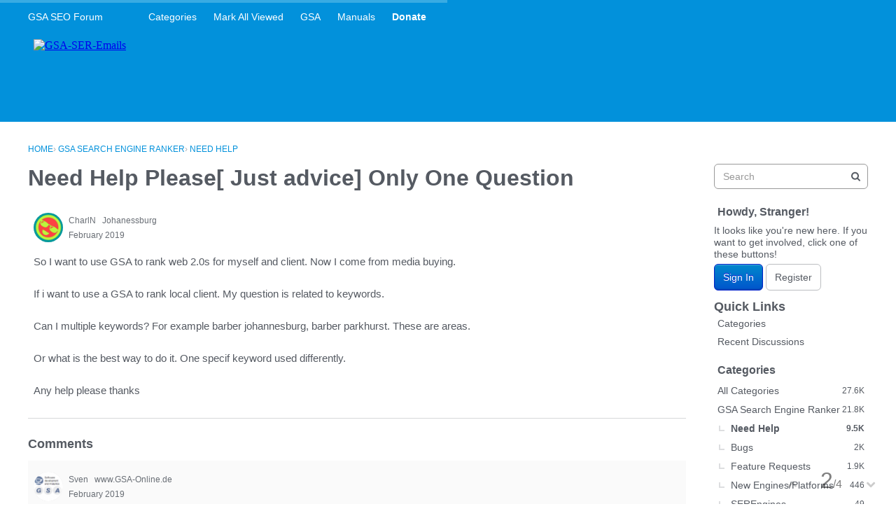

--- FILE ---
content_type: text/html; charset=utf-8
request_url: https://forum.gsa-online.de/discussion/25718/need-help-please-just-advice-only-one-question
body_size: 13832
content:
<!DOCTYPE html>
<html lang="en">

<head>
    <meta charset="utf-8">
    <meta http-equiv="X-UA-Compatible" content="IE=edge">
    <title>Need Help Please[ Just advice] Only One Question — GSA SEO Forum</title>
  <link rel="stylesheet" href="/applications/dashboard/design/style.css?v=2021.012" media="all" static="1" />
  <link rel="stylesheet" href="/applications/dashboard/design/style-compat.css?v=2021.012" media="all" static="1" />
  <link rel="stylesheet" href="/plugins/IndexPhotos/design/indexphotos.css?v=2021.012" media="all" static="1" />
  <link rel="stylesheet" href="/plugins/GooglePrettify/design/prettify.css?v=2021.012" media="all" static="1" />
  <link rel="stylesheet" href="/resources/design/vanillicon.css?v=2021.012" media="all" static="1" />
  <link rel="stylesheet" href="/plugins/editor/design/editor.css?v=2021.012" media="all" static="1" />
  <link rel="stylesheet" href="/applications/vanilla/design/tag.css?v=2021.012" media="all" static="1" />
  <link rel="stylesheet" href="/addons/themes/theme-boilerplate/design/custom.css?v=2021.012" media="all" static="1" />
  <link rel="stylesheet" href="/plugins/InfiniteScroll/design/infinitescroll.css?v=2021.012" media="all" static="1" />
  <link rel="stylesheet" href="/plugins/Buttons/design/buttons.css?v=2021.012" media="all" static="1" />
  <link rel="stylesheet" href="/plugins/Sprites/design/sprites.css?v=2021.012" media="all" static="1" />
  <link rel="stylesheet" href="/applications/vanilla/design/spoilers.css?v=2021.012" media="all" static="1" />
  <link rel="shortcut icon" href="https://forum.gsa-online.de/uploads/favicon_0ef09ad6183d1428525f62725b808970.ico" type="image/x-icon" />
  <link rel="apple-touch-icon-precomposed" href="https://forum.gsa-online.de/uploads/favicon-152-09c012c3194c439b4f25eea7f525a2a3.png" />
  <link rel="canonical" href="https://forum.gsa-online.de/discussion/25718/need-help-please-just-advice-only-one-question" />
  <meta property="language" content="en" />
  <meta http-equiv="last-modified" property="last-modified-date" content="2019-02-17" />
  <meta property="og:type" content="article" />
  <meta name="theme-color" content="#b7edf7" />
  <meta property="fb:app_id" content="371462022963231" />
  <meta property="og:site_name" content="GSA SEO Forum" />
  <meta name="twitter:title" property="og:title" content="Need Help Please[ Just advice] Only One Question" />
  <meta property="og:url" content="https://forum.gsa-online.de/discussion/25718/need-help-please-just-advice-only-one-question" />
  <meta name="description" property="og:description" content="So I want to use GSA to rank web 2.0s for myself and client. Now I come from media buying." />
  <meta property="og:image" content="https://forum.gsa-online.de/uploads/9b2eef7dd8ae1a16a2713b4847c10c7d.png" />
  <meta name="twitter:description" content="So I want to use GSA to rank web 2.0s for myself and client. Now I come from media buying." />
  <meta name="twitter:card" content="summary" />
  <script>gdn=window.gdn||{};gdn.meta={"currentThemePath":"\/addons\/themes\/theme-boilerplate","ConfirmDeleteCommentHeading":"Delete Comment","ConfirmDeleteCommentText":"Are you sure you want to delete this comment?","DiscussionID":"25718","Category":"Need Help","ExpandThankList":" Show More","CollapseThankList":" Hide","InfiniteScroll.InDiscussion":true,"InfiniteScroll.CountItems":4,"InfiniteScroll.Page":1,"InfiniteScroll.TotalPages":1,"InfiniteScroll.PerPage":30,"InfiniteScroll.Url":"https:\/\/forum.gsa-online.de\/discussion\/25718\/need-help-please-just-advice-only-one-question","InfiniteScroll.HideHead":true,"InfiniteScroll.Treshold":200,"InfiniteScroll.Hotkey":"j","InfiniteScroll.PageNumber":false,"InfiniteScroll.NavStyle":0,"InfiniteScroll.ProgressBg":"#38abe3","InfiniteScroll.Mobile":false,"editorVersion":"1.8.2","editorPluginAssets":"\/plugins\/editor","fileUpload-remove":"Remove file","fileUpload-reattach":"Click to re-attach","fileUpload-inserted":"Inserted","fileUpload-insertedTooltip":"This image has been inserted into the body of text.","wysiwygHelpText":"You are using <a href=\"https:\/\/en.wikipedia.org\/wiki\/WYSIWYG\" target=\"_new\">WYSIWYG<\/a> in your post.","bbcodeHelpText":"You can use <a href=\"http:\/\/en.wikipedia.org\/wiki\/BBCode\" target=\"_new\">BBCode<\/a> in your post.","htmlHelpText":"You can use <a href=\"http:\/\/htmlguide.drgrog.com\/cheatsheet.php\" target=\"_new\">Simple HTML<\/a> in your post.","markdownHelpText":"You can use <a href=\"http:\/\/en.wikipedia.org\/wiki\/Markdown\" target=\"_new\">Markdown<\/a> in your post.","textHelpText":"You are using plain text in your post.","editorWysiwygCSS":"\/plugins\/editor\/design\/wysiwyg.css","canUpload":false,"fileErrorSize":"File size is too large.","fileErrorFormat":"File format is not allowed.","fileErrorAlreadyExists":"File already uploaded.","fileErrorSizeFormat":"File size is too large and format is not allowed.","maxUploadSize":52428800,"editorFileInputName":"editorupload","allowedImageExtensions":"{\"1\":\"jpg\",\"2\":\"jpeg\",\"3\":\"gif\",\"4\":\"png\",\"5\":\"bmp\",\"6\":\"tiff\"}","allowedFileExtensions":"[\"txt\",\"jpg\",\"jpeg\",\"gif\",\"png\",\"bmp\",\"tiff\",\"ico\",\"zip\",\"gz\",\"tar.gz\",\"tgz\",\"psd\",\"ai\",\"fla\",\"swf\",\"pdf\",\"doc\",\"xls\",\"ppt\",\"docx\",\"xlsx\",\"log\",\"rar\",\"7z\"]","maxFileUploads":"20","Spoiler":"Spoiler","show":"show","hide":"hide","AnalyticsTask":"tick","RemoteUrl":"https:\/\/www.gsa-online.de\/en\/gsa-forum\/","Path":"discussion\/25718\/need-help-please-just-advice-only-one-question","Query":"","InDashboard":"0","TaggingAdd":false,"TaggingSearchUrl":"\/tags\/search","MaxTagsAllowed":5,"TagHint":"Start to type...","emoji":{"assetPath":"https:\/\/forum.gsa-online.de\/resources\/emoji","format":"<img class=\"emoji\" src=\"%1$s\" title=\"%2$s\" alt=\"%2$s\" height=\"20\" loading=\"lazy\" \/>","emoji":{"smile":"smile.png","smiley":"smiley.png","wink":"wink.png","blush":"blush.png","neutral":"neutral.png","relaxed":"relaxed.png","grin":"grin.png","joy":"joy.png","sweat_smile":"sweat_smile.png","lol":"lol.png","innocent":"innocent.png","naughty":"naughty.png","yum":"yum.png","relieved":"relieved.png","love":"love.png","sunglasses":"sunglasses.png","smirk":"smirk.png","expressionless":"expressionless.png","unamused":"unamused.png","sweat":"sweat.png","pensive":"pensive.png","confused":"confused.png","confounded":"confounded.png","kissing":"kissing.png","kissing_heart":"kissing_heart.png","kissing_smiling_eyes":"kissing_smiling_eyes.png","kissing_closed_eyes":"kissing_closed_eyes.png","tongue":"tongue.png","disappointed":"disappointed.png","worried":"worried.png","angry":"angry.png","rage":"rage.png","cry":"cry.png","persevere":"persevere.png","triumph":"triumph.png","frowning":"frowning.png","anguished":"anguished.png","fearful":"fearful.png","weary":"weary.png","sleepy":"sleepy.png","tired_face":"tired_face.png","grimace":"grimace.png","bawling":"bawling.png","open_mouth":"open_mouth.png","hushed":"hushed.png","cold_sweat":"cold_sweat.png","scream":"scream.png","astonished":"astonished.png","flushed":"flushed.png","sleeping":"sleeping.png","dizzy":"dizzy.png","no_mouth":"no_mouth.png","mask":"mask.png","star":"star.png","cookie":"cookie.png","warning":"warning.png","mrgreen":"mrgreen.png","heart":"heart.png","heartbreak":"heartbreak.png","kiss":"kiss.png","+1":"+1.png","-1":"-1.png","grey_question":"grey_question.png","trollface":"trollface.png","error":"grey_question.png"}},"LastCommentID":157490,"Vanilla_Comments_AutoRefresh":0,"RedirectTo":"","RedirectUrl":"","TransportError":"A fatal error occurred while processing the request.<br \/>The server returned the following response: %s","TransientKey":false,"WebRoot":"https:\/\/forum.gsa-online.de\/","UrlFormat":"\/{Path}","Args":"","ResolvedPath":"vanilla\/discussion\/index","ResolvedArgs":{"DiscussionID":"25718","DiscussionStub":"need-help-please-just-advice-only-one-question","Page":""},"SignedIn":0,"ConfirmHeading":"Confirm","ConfirmText":"Are you sure you want to do that?","Okay":"Okay","Cancel":"Cancel","Search":"Search","ui":{"siteName":"GSA SEO Forum","orgName":"GSA SEO Forum","localeKey":"en","themeKey":"theme-boilerplate","mobileThemeKey":"theme-boilerplate","desktopThemeKey":"theme-boilerplate","logo":null,"favIcon":"https:\/\/forum.gsa-online.de\/uploads\/favicon_0ef09ad6183d1428525f62725b808970.ico","shareImage":"https:\/\/forum.gsa-online.de\/uploads\/9b2eef7dd8ae1a16a2713b4847c10c7d.png","bannerImage":null,"mobileAddressBarColor":"#b7edf7","fallbackAvatar":"https:\/\/forum.gsa-online.de\/applications\/dashboard\/design\/images\/defaulticon.png","currentUser":{"userID":0,"name":"guest","email":"guest@example.com","photoUrl":"https:\/\/forum.gsa-online.de\/applications\/dashboard\/design\/images\/defaulticon.png","dateLastActive":null},"editContentTimeout":-1,"bannedPrivateProfile":false,"siteTitle":"GSA SEO & Marketing Forum \ud83d\udcbb","locale":"en","inputFormat":"wysiwyg"},"context":{"host":"","basePath":"","assetPath":"","debug":false,"translationDebug":false,"conversationsEnabled":true,"cacheBuster":"2021.012","staticPathFolder":"","dynamicPathFolder":""},"search":{"defaultScope":"site","supportsScope":false,"activeDriver":"MySQL"},"upload":{"maxSize":52428800,"maxUploads":20,"allowedExtensions":["txt","jpg","jpeg","gif","png","bmp","tiff","ico","zip","gz","tar.gz","tgz","psd","ai","fla","swf","pdf","doc","xls","ppt","docx","xlsx","log","rar","7z"]},"registrationUrl":"\/entry\/register","signInUrl":"\/entry\/signin","signOutUrl":"\/entry\/signout?TransientKey=","featureFlags":{"DeferredLegacyScripts":{"Enabled":true},"UserCards":{"Enabled":true},"useNewSearchPage":{"Enabled":true},"NewQuickLinks":{"Enabled":false},"NewFlyouts":{"Enabled":true},"DataDrivenTitleBar":{"Enabled":false}},"themeFeatures":{"NewFlyouts":true,"SharedMasterView":false,"ProfileHeader":false,"DataDrivenTheme":false,"UserCards":true,"DisableKludgedVars":false,"NewEventsPage":false,"useNewSearchPage":true,"EnhancedAccessibility":false,"NewQuickLinks":false,"NewCategoryDropdown":false,"NewBadgesModule":false,"NewReactionsModule":false},"addonFeatures":{"NewFlyouts":false,"SharedMasterView":false,"ProfileHeader":false,"DataDrivenTheme":false,"UserCards":false,"DisableKludgedVars":false,"NewEventsPage":false,"useNewSearchPage":false,"EnhancedAccessibility":false,"NewQuickLinks":false,"NewCategoryDropdown":false,"NewBadgesModule":false,"NewReactionsModule":false},"siteSection":{"basePath":"","contentLocale":"en","sectionGroup":"vanilla","sectionID":"0","name":"GSA SEO Forum","apps":{"forum":true},"attributes":{"categoryID":-1}},"themePreview":null,"reCaptchaKey":"","useNewFlyouts":true};
gdn.permissions={"permissions":{"discussions.view":true},"bans":[],"isAdmin":false};
</script>
  <script src="/js/library/jquery.js?v=2021.012" static="1" defer="defer"></script>
  <script src="/js/library/jquery.form.js?v=2021.012" static="1" defer="defer"></script>
  <script src="/js/library/jquery.popup.js?v=2021.012" static="1" defer="defer"></script>
  <script src="/js/library/jquery.popin.js?v=2021.012" static="1" defer="defer"></script>
  <script src="/js/library/jquery.gardenhandleajaxform.js?v=2021.012" static="1" defer="defer"></script>
  <script src="/js/library/jquery.atwho.js?v=2021.012" static="1" defer="defer"></script>
  <script src="/js/global.js?v=2021.012" static="1" defer="defer"></script>
  <script src="/js/flyouts.js?v=2021.012" static="1" defer="defer"></script>
  <script src="/js/library/jquery.autosize.min.js?v=2021.012" static="1" defer="defer"></script>
  <script src="/applications/vanilla/js/autosave.js?v=2021.012" static="1" defer="defer"></script>
  <script src="/applications/vanilla/js/discussion.js?v=2021.012" static="1" defer="defer"></script>
  <script src="/plugins/Quotes/js/quotes.js?v=2021.012" static="1" defer="defer"></script>
  <script src="/plugins/GooglePrettify/js/prettify.js?v=2021.012" static="1" defer="defer"></script>
  <script src="/plugins/GooglePrettify/js/jquery.textarea.js?v=2021.012" static="1" defer="defer"></script>
  <script src="/js/library/jquery.expander.js?v=2021.012" static="1" defer="defer"></script>
  <script src="/plugins/InfiniteScroll/js/nanobar.min.js?v=2021.012" static="1" defer="defer"></script>
  <script src="/plugins/InfiniteScroll/js/infinitescroll.js?v=2021.012" static="1" defer="defer"></script>
  <script src="/plugins/editor/js/editor.js?v=2021.012" static="1" defer="defer"></script>
  <script src="/plugins/editor/js/jquery.ui.widget.js?v=2021.012" static="1" defer="defer"></script>
  <script src="/plugins/editor/js/jquery.iframe-transport.js?v=2021.012" static="1" defer="defer"></script>
  <script src="/plugins/editor/js/jquery.fileupload.js?v=2021.012" static="1" defer="defer"></script>
  <script src="/applications/vanilla/js/spoilers.js?v=2021.012" static="1" defer="defer"></script>
  <script src="/applications/vanilla/js/tagging.js?v=2021.012" static="1" defer="defer"></script>
  <script src="/js/library/jquery.tokeninput.js?v=2021.012" static="1" defer="defer"></script>
  <script src="/js/embed_local.js?v=2021.012" static="1" defer="defer"></script>
  <script src="/addons/themes/theme-boilerplate/js/custom.js?v=2021.012" static="1" defer="defer"></script>
  <script>var supportsAllFeatures =
    window.Promise &&
    window.Promise.prototype.finally &&
    window.fetch &&
    window.Symbol &&
    window.CustomEvent &&
    Array.prototype.includes &&
    Element.prototype.remove &&
    Element.prototype.closest &&
    Element.prototype.attachShadow &&
    window.NodeList &&
    NodeList.prototype.forEach
;

if (!supportsAllFeatures) {
    false && console.log("Older browser detected. Initiating polyfills.");
    var head = document.getElementsByTagName('head')[0];
    var script = document.createElement('script');
    script.src = "https://forum.gsa-online.de/dist/polyfills.min.js?h=2021.012";

        script.async = false;
    // document.write has to be used instead of append child for edge & old safari compatibility.
    document.write(script.outerHTML);
} else {
    false && console.log("Modern browser detected. No polyfills necessary");
}

if (!window.onVanillaReady) {
    window.onVanillaReady = function (handler) {
        if (typeof handler !== "function") {
            console.error("Cannot register a vanilla ready handler that is not a function.");
            return;
        }
        document.addEventListener("X-DOMContentReady", function () {
            if (!window.__VANILLA_INTERNAL_IS_READY__) {
                return;
            }
            handler(window.__VANILLA_GLOBALS_DO_NOT_USE_DIRECTLY__);
        })

        if (window.__VANILLA_INTERNAL_IS_READY__) {
            handler(window.__VANILLA_GLOBALS_DO_NOT_USE_DIRECTLY__);
        }
    }
}</script>
  <script src="https://forum.gsa-online.de/api/v2/locales/en/translations.js?h=2021.012" defer="defer"></script>
  <script src="https://forum.gsa-online.de/dist/forum/runtime.b69f4eb5eddd72b3b463.min.js" static="1" defer="defer"></script>
  <script src="https://forum.gsa-online.de/dist/forum/library-00a511ae.2ee335a5f58b027c2fc0.min.js" static="1" defer="defer"></script>
  <script src="https://forum.gsa-online.de/dist/forum/react-df67cafc.9773f6fd8b14cb2a96cd.min.js" static="1" defer="defer"></script>
  <script src="https://forum.gsa-online.de/dist/forum/vendors-27e8e099.53db9c9be42836b255d0.min.js" static="1" defer="defer"></script>
  <script src="https://forum.gsa-online.de/dist/forum/9584.4472ed3bb2cc169e5e8a.min.js" static="1" defer="defer"></script>
  <script src="https://forum.gsa-online.de/dist/forum/864.cb3e9e2e2fb8c8954098.min.js" static="1" defer="defer"></script>
  <script src="https://forum.gsa-online.de/dist/forum/6714.64f93b2d8b5ccbc7235f.min.js" static="1" defer="defer"></script>
  <script src="https://forum.gsa-online.de/dist/forum/6084.d6d81c8ab599da271bb1.min.js" static="1" defer="defer"></script>
  <script src="https://forum.gsa-online.de/dist/forum/library-cc102d41.7c029b39e2303591bcf3.min.js" static="1" defer="defer"></script>
  <script src="https://forum.gsa-online.de/dist/forum/library-6b9cbaae.9e591e0f7716e2169fd7.min.js" static="1" defer="defer"></script>
  <script src="https://forum.gsa-online.de/dist/forum/library-a23e17cc.83ec1bf7b402ed662aaf.min.js" static="1" defer="defer"></script>
  <script src="https://forum.gsa-online.de/dist/forum/library-b3ff4ff5.60e326c8470f0de9614c.min.js" static="1" defer="defer"></script>
  <script src="https://forum.gsa-online.de/dist/forum/library-620da1e1.c7a4eb2d70e4ac2bb9c3.min.js" static="1" defer="defer"></script>
  <script src="https://forum.gsa-online.de/dist/forum/library-222bc760.9d77106fae68c2dbca75.min.js" static="1" defer="defer"></script>
  <script src="https://forum.gsa-online.de/dist/forum/library-e2c80e67.975ea348d9e34adf939b.min.js" static="1" defer="defer"></script>
  <script src="https://forum.gsa-online.de/dist/forum/library-9aa6fe4f.55dd50b74cc90f899d45.min.js" static="1" defer="defer"></script>
  <script src="https://forum.gsa-online.de/dist/forum/library-c19d9c43.856d6c0cb69268192a92.min.js" static="1" defer="defer"></script>
  <script src="https://forum.gsa-online.de/dist/forum/library-c0766001.9d7695ac7b487311eed2.min.js" static="1" defer="defer"></script>
  <script src="https://forum.gsa-online.de/dist/forum/library-c097b2da.e4e73fa8a1038552b2dc.min.js" static="1" defer="defer"></script>
  <script src="https://forum.gsa-online.de/dist/forum/library-c12d084d.c0d55018ce30f0c4b289.min.js" static="1" defer="defer"></script>
  <script src="https://forum.gsa-online.de/dist/forum/library-94031bd7.f3c672b9a423ba5af510.min.js" static="1" defer="defer"></script>
  <script src="https://forum.gsa-online.de/dist/forum/library-bd952247.ce17bcb238ae5d844cb7.min.js" static="1" defer="defer"></script>
  <script src="https://forum.gsa-online.de/dist/forum/library-2da6cbf1.4fe38c5c137a60ebfcb7.min.js" static="1" defer="defer"></script>
  <script src="https://forum.gsa-online.de/dist/forum/library-31062dbb.1fe54cbf4e17ac984b04.min.js" static="1" defer="defer"></script>
  <script src="https://forum.gsa-online.de/dist/forum/library-3f9d9fa6.14e1d70a69d8f07c5d48.min.js" static="1" defer="defer"></script>
  <script src="https://forum.gsa-online.de/dist/forum/library-f6ddf892.db3c986be98d9239d0ae.min.js" static="1" defer="defer"></script>
  <script src="https://forum.gsa-online.de/dist/forum/library-b40b2b97.3f2338b65103907b1157.min.js" static="1" defer="defer"></script>
  <script src="https://forum.gsa-online.de/dist/forum/library-1f0b08b7.1af467584901e952165d.min.js" static="1" defer="defer"></script>
  <script src="https://forum.gsa-online.de/dist/forum/library-fae66388.a1f0d3ab615724d11b26.min.js" static="1" defer="defer"></script>
  <script src="https://forum.gsa-online.de/dist/forum/library-35a1f0cc.4748444efd15bc8a6e3d.min.js" static="1" defer="defer"></script>
  <script src="https://forum.gsa-online.de/dist/forum/library-44153d3c.f5020330475308dc1b22.min.js" static="1" defer="defer"></script>
  <script src="https://forum.gsa-online.de/dist/forum/library-e500ede4.0dbbdbfce6578b4ce3eb.min.js" static="1" defer="defer"></script>
  <script src="https://forum.gsa-online.de/dist/forum/library-02fa3f94.fa314acf4aa57f6e6cae.min.js" static="1" defer="defer"></script>
  <script src="https://forum.gsa-online.de/dist/forum/library-578a3663.d06beb8b43efcfc65ae7.min.js" static="1" defer="defer"></script>
  <script src="https://forum.gsa-online.de/dist/forum/library-ec0f4e61.65111298aa7fad8fbd6e.min.js" static="1" defer="defer"></script>
  <script src="https://forum.gsa-online.de/dist/forum/react-e5bca7e4.795bc9f97a26cf649877.min.js" static="1" defer="defer"></script>
  <script src="https://forum.gsa-online.de/dist/forum/vendors-cdd60c62.d229c85db9405875a144.min.js" static="1" defer="defer"></script>
  <script src="https://forum.gsa-online.de/dist/forum/vendors-bb3d84b5.4b5f0cdd7027e28fee48.min.js" static="1" defer="defer"></script>
  <script src="https://forum.gsa-online.de/dist/forum/vendors-2518c84c.739dbbbc53492b51445d.min.js" static="1" defer="defer"></script>
  <script src="https://forum.gsa-online.de/dist/forum/vendors-059be3de.8b12afafdefe6be38c59.min.js" static="1" defer="defer"></script>
  <script src="https://forum.gsa-online.de/dist/forum/vendors-386b9151.88434f516a837d05fd59.min.js" static="1" defer="defer"></script>
  <script src="https://forum.gsa-online.de/dist/forum/vendors-38d4a983.0324ea3b95d960b69cc7.min.js" static="1" defer="defer"></script>
  <script src="https://forum.gsa-online.de/dist/forum/vendors-2a46b080.db26843432d9e33ae9d4.min.js" static="1" defer="defer"></script>
  <script src="https://forum.gsa-online.de/dist/forum/vendors-59201cde.b78a97d2c93bce60a3b6.min.js" static="1" defer="defer"></script>
  <script src="https://forum.gsa-online.de/dist/forum/vendors-ce605e72.e50f26fb9edc3bacaef4.min.js" static="1" defer="defer"></script>
  <script src="https://forum.gsa-online.de/dist/forum/vendors-7f8a6a3e.90a89f701e1f904d278c.min.js" static="1" defer="defer"></script>
  <script src="https://forum.gsa-online.de/dist/forum/vendors-375fd71e.8321c30cb8ebe309514b.min.js" static="1" defer="defer"></script>
  <script src="https://forum.gsa-online.de/dist/forum/vendors-27545368.f1b319f8cec311de178f.min.js" static="1" defer="defer"></script>
  <script src="https://forum.gsa-online.de/dist/forum/vendors-b0289113.040f2339ddb8bdf35c4b.min.js" static="1" defer="defer"></script>
  <script src="https://forum.gsa-online.de/dist/forum/vendors-866ab763.ea6e0d3920ccee0433ca.min.js" static="1" defer="defer"></script>
  <script src="https://forum.gsa-online.de/dist/forum/vendors-e96e9bea.1519f1dcdcce55e2433b.min.js" static="1" defer="defer"></script>
  <script src="https://forum.gsa-online.de/dist/forum/vendors-e07d7631.f1219358db43eedbda38.min.js" static="1" defer="defer"></script>
  <script src="https://forum.gsa-online.de/dist/forum/addons/vanilla.9d947bead69b3ee6dba2.min.js" static="1" defer="defer"></script>
  <script type="text/javascript">
        function init() {
            $("textarea").not(".Tabby").addClass("Tabby").tabby();
        }
        $(document).on("contentLoad", init);</script>
  <script type="text/javascript">
            function init() {
                $('.Message').each(function () {
                    if ($(this).data('GooglePrettify')) {
                        return;
                    }
                    $(this).data('GooglePrettify', '1');

                    pre = $('pre', this).addClass('prettyprint linenums');

                    // Let prettyprint determine styling, rather than the editor.
                    $('code', this).removeClass('CodeInline');
                    pre.removeClass('CodeBlock');

                    prettyPrint();

                    pre.removeClass('prettyprint');
                });
            }

            $(document).on('contentLoad', init);</script>
  <script src="https://forum.gsa-online.de/dist/forum/addons/dashboard-common.c783937d5e7b1d29848f.min.js" static="1" defer="defer"></script>
  <script src="https://forum.gsa-online.de/dist/forum/addons/dashboard-24a22a71.120579675140260e13ef.min.js" static="1" defer="defer"></script>
  <script src="https://forum.gsa-online.de/dist/forum/addons/dashboard-1b09fbd5.85d0f8252c2e143440f8.min.js" static="1" defer="defer"></script>
  <script src="https://forum.gsa-online.de/dist/forum/addons/dashboard-1fdf87e3.ec24002e696496be5b22.min.js" static="1" defer="defer"></script>
  <script src="https://forum.gsa-online.de/dist/forum/bootstrap.c50183d812aff1e5e83e.min.js" static="1" defer="defer"></script>
  <script>window["__ACTIONS__"]=[{"type":"@@locales\/GET_ALL_DONE","payload":{"result":[{"localeID":"en","localeKey":"en","regionalKey":"en","displayNames":{"en":"English"}}],"params":[]}},{"type":"@@users\/GET_ME_DONE","payload":{"result":{"userID":0,"name":"Guest","photoUrl":"https:\/\/forum.gsa-online.de\/applications\/dashboard\/design\/images\/defaulticon.png","email":null,"dateLastActive":null,"isAdmin":false,"countUnreadNotifications":0,"countUnreadConversations":0,"permissions":["discussions.view"],"extended":{},"ssoID":null},"params":[]}},{"type":"@@users\/GET_PERMISSIONS_DONE","payload":{"result":{"isAdmin":false,"permissions":[{"type":"global","permissions":{"discussions.view":true}},{"type":"category","id":33,"permissions":{"discussions.view":true}},{"type":"category","id":22,"permissions":{"discussions.view":true}}],"junctions":{"category":[22,23,33]},"junctionAliases":{"category":[]}},"params":[]}},{"type":"@@themes\/GET_DONE","payload":{"result":{"themeID":"theme-boilerplate","type":"themeFile","name":"Theme Boilerplate","version":"3.1.2","revisionID":null,"revisionName":null,"insertUser":null,"dateInserted":null,"current":true,"active":true,"parentTheme":null,"assets":{"header":{"url":"https:\/\/forum.gsa-online.de\/api\/v2\/themes\/theme-boilerplate\/assets\/header.html?v=3.1.2-2021.012","type":"html","content-type":"text\/html"},"footer":{"url":"https:\/\/forum.gsa-online.de\/api\/v2\/themes\/theme-boilerplate\/assets\/footer.html?v=3.1.2-2021.012","type":"html","content-type":"text\/html"},"variables":{"url":"https:\/\/forum.gsa-online.de\/api\/v2\/themes\/theme-boilerplate\/assets\/variables.json?v=3.1.2-2021.012","type":"json","content-type":"application\/json","data":{"quickLinks":{"links":[{"name":"All Categories","url":"\/categories","id":"all-categories","countLimit":null},{"name":"Recent Discussions","url":"\/discussions","id":"recent-discussions","countLimit":null},{"name":"Activity","url":"\/activity","id":"activity","countLimit":null}],"counts":{"all-categories":null,"recent-discussions":null,"activity":null}}}},"fonts":{"url":"https:\/\/forum.gsa-online.de\/api\/v2\/themes\/theme-boilerplate\/assets\/fonts.json?v=3.1.2-2021.012","type":"json","content-type":"application\/json","data":[]},"scripts":{"url":"https:\/\/forum.gsa-online.de\/api\/v2\/themes\/theme-boilerplate\/assets\/scripts.json?v=3.1.2-2021.012","type":"json","content-type":"application\/json"},"styles":{"url":"https:\/\/forum.gsa-online.de\/api\/v2\/themes\/theme-boilerplate\/assets\/styles.css?v=3.1.2-2021.012","type":"css","content-type":"text\/css"},"javascript":{"url":"https:\/\/forum.gsa-online.de\/api\/v2\/themes\/theme-boilerplate\/assets\/javascript.js?v=3.1.2-2021.012","type":"js","content-type":"application\/javascript"}},"preview":{"info":{"Description":{"type":"description","value":"A SCSS boilerplate for vanilla responsive themes."},"Authors":{"type":"string","value":"Adam (charrondev) Charron, Isis (igraziatto) Graziatto"}},"imageUrl":"\/addons\/themes\/theme-boilerplate\/screenshot.png","variables":{"globalPrimary":null,"globalBg":"#fff","globalFg":"#555a62","titleBarBg":null,"titleBarFg":null,"backgroundImage":null}},"features":{"NewFlyouts":true,"SharedMasterView":false,"ProfileHeader":false,"DataDrivenTheme":false,"UserCards":true,"DisableKludgedVars":false,"NewEventsPage":false,"useNewSearchPage":true,"EnhancedAccessibility":false,"NewQuickLinks":false,"NewCategoryDropdown":false,"NewBadgesModule":false,"NewReactionsModule":false},"supportedSections":[]},"params":{"key":{"themeID":"theme-boilerplate","type":"themeFile","name":"Theme Boilerplate","version":"3.1.2","revisionID":null,"revisionName":null,"insertUser":null,"dateInserted":null,"current":true,"active":true,"parentTheme":null,"assets":{"header":{"url":"https:\/\/forum.gsa-online.de\/api\/v2\/themes\/theme-boilerplate\/assets\/header.html?v=3.1.2-2021.012","type":"html","content-type":"text\/html"},"footer":{"url":"https:\/\/forum.gsa-online.de\/api\/v2\/themes\/theme-boilerplate\/assets\/footer.html?v=3.1.2-2021.012","type":"html","content-type":"text\/html"},"variables":{"url":"https:\/\/forum.gsa-online.de\/api\/v2\/themes\/theme-boilerplate\/assets\/variables.json?v=3.1.2-2021.012","type":"json","content-type":"application\/json","data":{"quickLinks":{"links":[{"name":"All Categories","url":"\/categories","id":"all-categories","countLimit":null},{"name":"Recent Discussions","url":"\/discussions","id":"recent-discussions","countLimit":null},{"name":"Activity","url":"\/activity","id":"activity","countLimit":null}],"counts":{"all-categories":null,"recent-discussions":null,"activity":null}}}},"fonts":{"url":"https:\/\/forum.gsa-online.de\/api\/v2\/themes\/theme-boilerplate\/assets\/fonts.json?v=3.1.2-2021.012","type":"json","content-type":"application\/json","data":[]},"scripts":{"url":"https:\/\/forum.gsa-online.de\/api\/v2\/themes\/theme-boilerplate\/assets\/scripts.json?v=3.1.2-2021.012","type":"json","content-type":"application\/json"},"styles":{"url":"https:\/\/forum.gsa-online.de\/api\/v2\/themes\/theme-boilerplate\/assets\/styles.css?v=3.1.2-2021.012","type":"css","content-type":"text\/css"},"javascript":{"url":"https:\/\/forum.gsa-online.de\/api\/v2\/themes\/theme-boilerplate\/assets\/javascript.js?v=3.1.2-2021.012","type":"js","content-type":"application\/javascript"}},"preview":{"info":{"Description":{"type":"description","value":"A SCSS boilerplate for vanilla responsive themes."},"Authors":{"type":"string","value":"Adam (charrondev) Charron, Isis (igraziatto) Graziatto"}},"imageUrl":"\/addons\/themes\/theme-boilerplate\/screenshot.png","variables":{"globalPrimary":null,"globalBg":"#fff","globalFg":"#555a62","titleBarBg":null,"titleBarFg":null,"backgroundImage":null}},"features":{"NewFlyouts":true,"SharedMasterView":false,"ProfileHeader":false,"DataDrivenTheme":false,"UserCards":true,"DisableKludgedVars":false,"NewEventsPage":false,"useNewSearchPage":true,"EnhancedAccessibility":false,"NewQuickLinks":false,"NewCategoryDropdown":false,"NewBadgesModule":false,"NewReactionsModule":false},"supportedSections":[]}}}}];
</script>
  <script type="application/ld+json">{"mainEntityOfPage":"https:\/\/forum.gsa-online.de\/discussion\/25718\/need-help-please-just-advice-only-one-question","url":"https:\/\/forum.gsa-online.de\/discussion\/25718\/need-help-please-just-advice-only-one-question","headline":"Need Help Please[ Just advice] Only One Question","text":"So I want to use GSA to rank web 2.0s for myself and client. Now I come from media buying. If i want to use a GSA to rank local client. My question is related to keywords. Can I multiple keywords? For example barber johannesburg, barber parkhurst. These are areas. Or what is the best way to do it. One specif keyword used\u2026","dateCreated":"2019-02-16 09:05:57+02:00","author":{"@context":"https:\/\/schema.org","@type":"Person","name":"CharlN","url":"https:\/\/forum.gsa-online.de\/profile\/CharlN","image":"\/\/forum.gsa-online.de\/cache\/vanilliconproxy\/7109810f094c3c158f29fbe15893e633"},"@context":"https:\/\/schema.org","@type":"DiscussionForumPosting"}</script>
  <noscript><style>body {visibility: visible !important;}</style></noscript>
<!-- Preload links, scripts, and stylesheets -->


    <meta name="viewport" content="width=device-width, initial-scale=1">
    <link href="https://fonts.googleapis.com/css?family=Open+Sans:400,400i,600,700,700i" rel="stylesheet">
    <script async src="/js/modlinks.js"></script> 
</head>


<body id="vanilla_discussion_index" class="Vanilla Discussion isDesktop index Section-Discussion Section-Category-i-need-help Section-Discussion Section-Category-i-need-help UserLoggedOut locale-en ">
<a href="#MainContent" class="Button Primary btn button-skipToContent sr-only SrOnly">Skip to content</a>

    <!--[if lt IE 9]>
      <p class="browsehappy">You are using an <strong>outdated</strong> browser. Please <a href="http://browsehappy.com/">upgrade your browser</a> to improve your experience.</p>
    <![endif]-->

    <div class="Frame" id="page">
        <div class="Frame-top">
                            <div class="Frame-header">
                    <header id="MainHeader" class="Header">
                        <div class="Container">
                            <div class="row">
                                <div class="Hamburger">
                                    <button class="Hamburger Hamburger-menuXcross" id="menu-button" aria-label="toggle menu">
                                        <span class="Hamburger-menuLines" aria-hidden="true"/>
                                        <span class="Hamburger-visuallyHidden sr-only">
                                            toggle menu
                                        </span>
                                    </button>
                                </div>
                                <a href="/" class="Header-logo">
                                    GSA SEO Forum
                                </a>
                                <a href="/" class="Header-logo mobile">
                                    GSA SEO Forum
                                </a>
                                <nav class="Header-desktopNav">
                                  <div class='Navigation-linkContainer'><a href='/categories' class='Navigation-link '>Categories</a></div>
                                  <div class='Navigation-linkContainer'><a href='/discussions/markallviewed' class='Navigation-link MarkAllViewed Hijack'>Mark All Viewed</a></div> 
                                  <div class='Navigation-linkContainer'><a href='https://www.gsa-online.de/' class='Navigation-link'>GSA</a></div>
                                  <div class='Navigation-linkContainer'><a href='https://docu.gsa-online.de/' class='Navigation-link'>Manuals</a></div>
                                  <div class='Navigation-linkContainer'><a href='https://www.paypal.com/cgi-bin/webscr?cmd=_donations&amp;business=info%40gsa%2donline%2ede&amp;lc=US&amp;item_name=GSA%20Software%20Development&amp;no_note=0&amp;currency_code=USD&amp;bn=PP%2dDonationsBF%3abtn_donate_SM%2egif%3aNonHostedGuest' class='Navigation-link'><strong>Donate</strong></a></div>
                                </nav>
                                <div class="Header-flexSpacer"></div>
                                <div class="Header-right">
                                    <span data-react='subcommunity-chooser' data-props='{"buttonType":"titleBarLink","buttonClass":"Header-desktopCommunityChooser"}'></span>
                                                                    </div>
                            </div>
                        </div>
                        <div class="Container">
                                <iframe id="bannertop" src="/banner/?t=top" width="755" height="120"></iframe>
                        </div>
                        <nav class="Navigation needsInitialization js-nav">
                            <div class="Container">
                                <div class='Navigation-linkContainer'>
                                  <div class='Navigation-linkContainer'><a href='/categories' class='Navigation-link '>Categories</a></div>
                                  <div class='Navigation-linkContainer'><a href='/discussions/markallviewed' class='Navigation-link MarkAllViewed Hijack'>Mark All Viewed</a></div> 
                                  <div class='Navigation-linkContainer'><a href='https://www.gsa-online.de/' class='Navigation-link'>GSA</a></div>
                                  <div class='Navigation-linkContainer'><a href='https://docu.gsa-online.de/' class='Navigation-link'>Manuals</a></div>
                                  <div class='Navigation-linkContainer'><a href='https://blockchain.com/btc/payment_request?address=1JkMTEh54NwJnb5pf3nKfT9sx5uKZ6xGnt&amount=0.00234062&message=Donation' class='Navigation-link'>Donate BTC</a></div>
                                  <div class='Navigation-linkContainer'><a href='https://www.paypal.com/cgi-bin/webscr?cmd=_donations&amp;business=info%40gsa%2donline%2ede&amp;lc=US&amp;item_name=GSA%20Software%20Development&amp;no_note=0&amp;currency_code=USD&amp;bn=PP%2dDonationsBF%3abtn_donate_SM%2egif%3aNonHostedGuest' class='Navigation-link'>Donate PayPal</a></div>
                                                                      <div class='Navigation-linkContainer'><a href='/entry/signin' class='Navigation-link'>Sign In</a></div>
                                    <div class='Navigation-linkContainer'><a href='/entry/register' class='Navigation-link'>Register</a></div>
                                                                  </div>
                            </div>
                        </nav>
                        <nav class="mobileMebox js-mobileMebox needsInitialization">
                            <div class="Container">
                                <div class="MeBox MeBox-SignIn"><div class="SignInLinks"><a href="/entry/signin?Target=discussion%2F25718%2Fneed-help-please-just-advice-only-one-question" class=" SignInPopup" rel="nofollow">Sign In</a> <span class="Bullet">&middot;</span> <a href="/entry/register?Target=discussion%2F25718%2Fneed-help-please-just-advice-only-one-question" class="ApplyButton" rel="nofollow">Register</a> </div> <div class="SignInIcons"></div></div>
                                <button class="mobileMebox-buttonClose Close">
                                    <span>×</span>
                                </button>
                            </div>
                        </nav>
                    </header>
                </div>
                        <div class="Frame-body">
                <div class="Frame-content">
                    <div class="Container">
                        <div class="Frame-contentWrap">
                            <div class="Frame-details">
                                                                    <div class="Frame-row">
                                        <nav class="BreadcrumbsBox">
                                            <span class="Breadcrumbs" itemscope itemtype="http://schema.org/BreadcrumbList"><span class="CrumbLabel HomeCrumb"><a href="https://forum.gsa-online.de/"><span>Home</span></a></span><span itemprop="itemListElement" itemscope itemtype="http://schema.org/ListItem"><meta itemprop="position" content="1" /><span class="Crumb">›</span> <span class="CrumbLabel Category-gsa-search-engine-ranker"><a itemprop="item" href="https://forum.gsa-online.de/categories/gsa-search-engine-ranker"><span itemprop="name">GSA Search Engine Ranker</span></a></span></span><span itemprop="itemListElement" itemscope itemtype="http://schema.org/ListItem"><meta itemprop="position" content="2" /><span class="Crumb">›</span> <span class="CrumbLabel Category-i-need-help Last"><a itemprop="item" href="https://forum.gsa-online.de/categories/i-need-help"><span itemprop="name">Need Help</span></a></span></span></span>
                                        </nav>
                                    </div>
                                                                                                    <div class="Frame-row SearchBoxMobile">
                                                                                    <div class="SearchBox js-sphinxAutoComplete" role="search">
                                                                                                    <form method="get" action="/search" autocomplete="off" >
<div>
<input type="text" id="Form_Search" name="Search" value="" placeholder="Search" accesskey="/" aria-label="Enter your search term." title="Enter your search term." role="searchbox" class="InputBox js-search isWysiwyg" /><input type="submit" id="Form_Go" name="" aria-label="Search" class="Button" value="Go" />
</div>
</form>
                                                                                            </div>
                                                                            </div>
                                                                <div class="Frame-row">
                                    <main id="MainContent" class="Content MainContent">
                                                                                <div class="MessageList Discussion"><div id="Item_0" class="PageTitle pageHeadingBox isLarge"><div class="Options"></div><h1>Need Help Please[ Just advice] Only One Question</h1></div><div id="Discussion_25718" class="Item ItemDiscussion noPhotoWrap pageBox">
    <div class="Discussion">
        <div class="Item-Header DiscussionHeader">
                                    <div class="AuthorWrap">
                <span class="Author">
                    <a title="CharlN" href="/profile/CharlN" class="PhotoWrap js-userCard" aria-label="User: &quot;CharlN&quot;" data-userid="17559"><img src="//forum.gsa-online.de/cache/vanilliconproxy/7109810f094c3c158f29fbe15893e633" alt="CharlN" class="ProfilePhoto ProfilePhotoMedium" data-fallback="avatar" loading="lazy" /></a><a href="/profile/CharlN" class="Username js-userCard" data-userid="17559">CharlN</a>                </span>
                <span class="AuthorInfo">
                    <span class="MItem AuthorLocation">Johanessburg</span>                </span>
            </div>
            <div class="Meta DiscussionMeta">
                <span class="MItem DateCreated">
                    <a href="https://forum.gsa-online.de/discussion/25718/need-help-please-just-advice-only-one-question" class="Permalink" rel="nofollow"><time title="February 16, 2019 9:05AM" datetime="2019-02-16T09:05:57+00:00">February 2019</time></a>                </span>
                                 <span class="MItem Category"> in <a href="https://forum.gsa-online.de/categories/i-need-help" aria-label="Category: &amp;quot;Need Help&amp;quot;">Need Help</a></span>             </div>
                    </div>
                <div class="Item-BodyWrap">
            <div class="Item-Body">
                <div class="Message userContent">
                    So I want to use GSA to rank web 2.0s for myself and client. Now I come from media buying.<br><br>If i want to use a GSA to rank local client. My question is related to keywords. <br><br>Can I multiple keywords? For example barber johannesburg, barber parkhurst. These are areas.<br><br>Or what is the best way to do it. One specif keyword used differently.<br><br>Any help please thanks                </div>
                <div class="Reactions"></div>            </div>
        </div>
    </div>
</div>
</div><div class="CommentsWrap"><span class="BeforeCommentHeading"></span><div class="DataBox DataBox-Comments"><h2 class="CommentHeading">Comments</h2>            <ul class="MessageList DataList Comments pageBox">
                        <li class="Item Alt ItemComment noPhotoWrap pageBox" id="Comment_157468">
            <div class="Comment">

                                                    <div class="Options">
                                            </div>
                                                <div class="Item-Header CommentHeader">
                                                            <div class="AuthorWrap">
                        <span class="Author">
                           <a title="Sven" href="/profile/Sven" class="PhotoWrap js-userCard" aria-label="User: &quot;Sven&quot;" data-userid="1"><img src="https://forum.gsa-online.de/uploads/userpics/411/n34NIFCJ36U2Z.png" alt="Sven" class="ProfilePhoto ProfilePhotoMedium" data-fallback="avatar" loading="lazy" /></a><a href="/profile/Sven" class="Username js-userCard" data-userid="1">Sven</a>                        </span>
                        <span class="AuthorInfo">
                             <span class="MItem AuthorLocation">www.GSA-Online.de</span>                        </span>
                    </div>
                    <div class="Meta CommentMeta CommentInfo">
                        <span class="MItem DateCreated">
                           <a href="/discussion/comment/157468/#Comment_157468" class="Permalink" name="Item_1" rel="nofollow"><time title="February 16, 2019 9:11AM" datetime="2019-02-16T09:11:48+00:00">February 2019</time></a>                        </span>
                                                                    </div>
                                                        </div>
                <div class="Item-BodyWrap">
                    <div class="Item-Body">
                        <div class="Message userContent">
                            you input the keywords one by one with a "," separated. However, the keywords are used for searches only or as TAGS in special engines. You specify the anchor_texts which will be used for the created links.<br>                        </div>
                        <div class="Reactions"></div>                    </div>
                </div>
            </div>
        </li>
                <li class="Item ItemComment noPhotoWrap isOriginalPoster pageBox" id="Comment_157469">
            <div class="Comment">

                                                    <div class="Options">
                                            </div>
                                                <div class="Item-Header CommentHeader">
                                                            <div class="AuthorWrap">
                        <span class="Author">
                           <a title="CharlN" href="/profile/CharlN" class="PhotoWrap js-userCard" aria-label="User: &quot;CharlN&quot;" data-userid="17559"><img src="//forum.gsa-online.de/cache/vanilliconproxy/7109810f094c3c158f29fbe15893e633" alt="CharlN" class="ProfilePhoto ProfilePhotoMedium" data-fallback="avatar" loading="lazy" /></a><a href="/profile/CharlN" class="Username js-userCard" data-userid="17559">CharlN</a>                        </span>
                        <span class="AuthorInfo">
                             <span class="MItem AuthorLocation">Johanessburg</span>                        </span>
                    </div>
                    <div class="Meta CommentMeta CommentInfo">
                        <span class="MItem DateCreated">
                           <a href="/discussion/comment/157469/#Comment_157469" class="Permalink" name="Item_2" rel="nofollow"><time title="February 16, 2019 9:21AM" datetime="2019-02-16T09:21:13+00:00">February 2019</time></a>                        </span>
                                                                    </div>
                                                        </div>
                <div class="Item-BodyWrap">
                    <div class="Item-Body">
                        <div class="Message userContent">
                            Okay I see thank you so much. <br>                        </div>
                        <div class="Reactions"></div>                    </div>
                </div>
            </div>
        </li>
                <li class="Item Alt ItemComment noPhotoWrap pageBox" id="Comment_157490">
            <div class="Comment">

                                                    <div class="Options">
                                            </div>
                                                <div class="Item-Header CommentHeader">
                                                            <div class="AuthorWrap">
                        <span class="Author">
                           <a title="royalmice" href="/profile/royalmice" class="PhotoWrap js-userCard" aria-label="User: &quot;royalmice&quot;" data-userid="1228"><img src="https://forum.gsa-online.de/uploads/userpics/924/nF0ZR8EQKV6A6.png" alt="royalmice" class="ProfilePhoto ProfilePhotoMedium" data-fallback="avatar" loading="lazy" /></a><a href="/profile/royalmice" class="Username js-userCard" data-userid="1228">royalmice</a>                        </span>
                        <span class="AuthorInfo">
                             <span class="MItem AuthorLocation">WEBSITE: ---&gt; https://asiavirtualsolutions.com   |  SKYPE:---&gt;  asiavirtualsolutions</span>                        </span>
                    </div>
                    <div class="Meta CommentMeta CommentInfo">
                        <span class="MItem DateCreated">
                           <a href="/discussion/comment/157490/#Comment_157490" class="Permalink" name="Item_3" rel="nofollow"><time title="February 17, 2019 4:14AM" datetime="2019-02-17T04:14:25+00:00">February 2019</time></a>                        </span>
                                                                    </div>
                                                        </div>
                <div class="Item-BodyWrap">
                    <div class="Item-Body">
                        <div class="Message userContent">
                            <a rel="nofollow" href="https://forum.gsa-online.de/profile/CharlN">@CharlN </a><br><br>It is not the keywords that will get you ranked, it is the <b>Anchor text</b>. <br>Keywords are mainly used for GSA SER to scrape targets, and then again only when you have selected the option below the search engines window, under settings.<br><br>Use as many as possible  exact and longtime keywords, as this will allow for anchor text variation<br>If you are targeting many different areas in Johannesburg then best to bind the anchor text the the links., like below<br><br><a href="http://yourdomain.co,za/santon_barbers/#{Santon" rel="nofollow">http://yourdomain.co,za/santon_barbers/#{Santon</a> barbers|Barbers in Sandton|Quality barbers in Sandton}<br><a href="http://yourdomain.co,za/Bryanston_barber/#{Bryanston barbers" rel="nofollow">http://yourdomain.co,za/Bryanston_barber/#{Bryanston barbers</a>|Barbers in Bryanston|Quality barbers inBryanston}<br><br>You can use as many or as little as 1 anchor - using it like this will ensure that the correct link is used with the correct anchor.<br>You then import this where you normally add the urls<br><br>I done a blog post which explains the url binding in more detail, you can see it here : <a href="https://asiavirtualsolutions.com/binding-urls-with-anchors-text" rel="nofollow">https://asiavirtualsolutions.com/binding-urls-with-anchors-text</a><br><br>There are 86 suburbs in Johannesburg that you can use to create longtail keywords. If you need help to create these long tails then contact me via the live chat on my site or via skype and i will help you if i am free<br><br>Johannesburg suburbs:<br><br><div>Abbotsford </div><div>Alan Manor </div><div>Auckland Park </div><div>Bassonia </div><div>Bedfordview</div><div>Bertrams </div><div>Beverley Gardens </div><div>Bezuidenhout Valley </div><div>Boskruin </div><div>Braamfontein </div><div>Bramley </div><div>Broadacres </div><div>Bruma </div><div>Bryanston</div><div>City Centre </div><div>Craighall </div><div>Craighall Park </div><div>Cresta </div><div>Crown Gardens </div><div>Cyrildene </div><div>Darrenwood </div><div>Douglasdale </div><div>Eikenhof </div><div>Emmarentia </div><div>Fairland </div><div>Fairmount </div><div>Fourways </div><div>Gallo Manor </div><div>Germiston </div><div>Glenhazel </div><div>Glenvista </div><div>Greenside </div><div>Homestead </div><div>Honeydew </div><div>Houghton </div><div>Hurlingham </div><div>Hyde Park </div><div>Illovo </div><div>Inanda </div><div>Kensington </div><div>Kyalami </div><div>Laezonia </div><div>Lenasia </div><div>Linden </div><div>Lombardy East </div><div>Lonehill </div><div>Lyndhurst </div><div>Melrose </div><div>Melville </div><div>Meredale </div><div>Mondeor </div><div>Morningside </div><div>Morningside Manor </div><div>Mountain View </div><div>North Riding </div><div>Northcliff </div><div>Norwood </div><div>Oakdene </div><div>Observatory </div><div>Olivedale </div><div>Orchards </div><div>Ormonde </div><div>Parkmore </div><div>Parktown </div><div>Parkview </div><div>Parkwood </div><div>Paulshof </div><div>Randburg </div><div>Randpark </div><div>Randpark Ridge </div><div>Rembrandt Park </div><div>Rivonia </div><div>Robertsham </div><div>Rosebank </div><div>Ruimsig </div><div>Sandown </div><div>Sandton</div><div>Southdale </div><div>Sydenham </div><div>Tedderfield Ah </div><div>The Hill </div><div>Victory Park </div><div>Waverley </div><div>Westdene </div><div>Winchester Hills </div><div>Yeoville</div><br><br>Apart from the anchor text, you can also use the filters at the bottom of the OPTIONS tab:<br>select country filter and language filters.<br>If you want only links from websites in South Africa then select to ignore all except South Africa.<br>You can also select website by languages, select to ignore all, except English, Afrikaans, Xhosa, Zulu and all the others related to South Africa.<br><br>The above 2 filter will ensure you are building local links which will help more. No point in having a link for your Joburg barber shop on some spammed forum in Chinese.<br><br><br>========<br><br>Hope you can use some of the above tips and suggestions.<br>Bring some biltong if you coming my way<br><br><br>                        </div>
                        <div class="Reactions"></div>                    </div>
                </div>
            </div>
        </li>
                    </ul>
            </div><div class="P PagerWrap"></div></div>                <div class="Foot Closed pageBox">
                    <div class="Note Closed SignInOrRegister"><a href="/entry/signin?Target=discussion%2F25718%2Fneed-help-please-just-advice-only-one-question%3F" class="Popup">Sign In</a> or <a href="/entry/register?Target=discussion%2F25718%2Fneed-help-please-just-advice-only-one-question%3F">Register</a> to comment.                    </div>
                                    </div>
            
                                    </main>
                                    <aside class="Panel Panel-main">
                                                                                    <div class="SearchBox js-sphinxAutoComplete" role="search">
                                                <form method="get" action="/search" autocomplete="off" >
<div>
<input type="text" id="Form_Search1" name="Search" value="" placeholder="Search" accesskey="/" aria-label="Enter your search term." title="Enter your search term." role="searchbox" class="InputBox js-search isWysiwyg" /><input type="submit" id="Form_Go1" name="" aria-label="Search" class="Button" value="Go" />
</div>
</form>
                                            </div>
                                                                                <div class="Box GuestBox">
        <h4 class="GuestBox-title">
        Howdy, Stranger!    </h4>
            <p class="GuestBox-message">
        It looks like you're new here. If you want to get involved, click one of these buttons!    </p>

    <p class="GuestBox-beforeSignInButton">
            </p>

    <div class="P GuestBox-buttons"><a href="/entry/signin?Target=discussion%2F25718%2Fneed-help-please-just-advice-only-one-question" class="Button Primary SignInPopup" rel="nofollow" aria-label="Sign In Now">Sign In</a> <a href="/entry/register?Target=discussion%2F25718%2Fneed-help-please-just-advice-only-one-question" class="Button ApplyButton" rel="nofollow" aria-label="Register Now">Register</a></div>        </div>
<div class="BoxFilter BoxDiscussionFilter" role="navigation" aria-labelledby="BoxFilterTitle">
    <span class="BoxFilter-HeadingWrap">
        <h2 id="BoxFilterTitle" class="BoxFilter-Heading">
            Quick Links        </h2>
    </span>
    <ul class="FilterMenu">
        <li class="AllCategories"><a href="/categories"><span aria-hidden="true" class="Sprite SpAllCategories"></span> Categories</a></li>         <li class="Discussions"><a href="/discussions" class=""><span aria-hidden="true" class="Sprite SpDiscussions"></span> Recent Discussions</a></li>
                    </ul>
</div>
    <div class="Box BoxCategories">

        <h4 aria-level="2">Categories</h4>
        <ul class="PanelInfo PanelCategories ">
            <li><a href="/categories" class="ItemLink ItemLinkAllCategories"><span class="Aside"><span class="Count"><span title="27,585 discussions" class="Number">27.6K</span></span></span> All Categories</a></li><li class=" ClearFix Depth1 Category-gsa-search-engine-ranker" ><a href="https://forum.gsa-online.de/categories/gsa-search-engine-ranker" class="ItemLink"><span class="Aside"><span class="Count"><span title="21,751 discussions" class="Number">21.8K</span></span></span> GSA Search Engine Ranker</a></li>
<li class=" ClearFix Depth2 Active Category-i-need-help" ><a href="https://forum.gsa-online.de/categories/i-need-help" class="ItemLink"><span class="Aside"><span class="Count"><span title="9,480 discussions" class="Number">9.5K</span></span></span> Need Help</a></li>
<li class=" ClearFix Depth2 Category-bugs" ><a href="https://forum.gsa-online.de/categories/bugs" class="ItemLink"><span class="Aside"><span class="Count"><span title="1,953 discussions" class="Number">2K</span></span></span> Bugs</a></li>
<li class=" ClearFix Depth2 Category-suggestions-feature-requests" ><a href="https://forum.gsa-online.de/categories/suggestions-feature-requests" class="ItemLink"><span class="Aside"><span class="Count"><span title="1,937 discussions" class="Number">1.9K</span></span></span> Feature Requests</a></li>
<li class=" ClearFix Depth2 Category-new-engines-platforms" ><a href="https://forum.gsa-online.de/categories/new-engines-platforms" class="ItemLink"><span class="Aside"><span class="Count"><span title="446 discussions" class="Number">446</span></span></span> New Engines/Platforms</a></li>
<li class=" ClearFix Depth2 Category-serengines" ><a href="https://forum.gsa-online.de/categories/serengines" class="ItemLink"><span class="Aside"><span class="Count"><span title="49 discussions" class="Number">49</span></span></span> SEREngines</a></li>
<li class=" ClearFix Depth2 Category-serlib" ><a href="https://forum.gsa-online.de/categories/serlib" class="ItemLink"><span class="Aside"><span class="Count"><span title="667 discussions" class="Number">667</span></span></span> SERLib</a></li>
<li class=" ClearFix Depth2 Category-other-mixed" ><a href="https://forum.gsa-online.de/categories/other-mixed" class="ItemLink"><span class="Aside"><span class="Count"><span title="1,140 discussions" class="Number">1.1K</span></span></span> Other / Mixed</a></li>
<li class=" ClearFix Depth1 Category-gsa-seo-indexer" ><a href="https://forum.gsa-online.de/categories/gsa-seo-indexer" class="ItemLink"><span class="Aside"><span class="Count"><span title="1,334 discussions" class="Number">1.3K</span></span></span> GSA SEO Indexer</a></li>
<li class=" ClearFix Depth2 Category-soe-indexer-help" ><a href="https://forum.gsa-online.de/categories/soe-indexer-help" class="ItemLink"><span class="Aside"><span class="Count"><span title="335 discussions" class="Number">335</span></span></span> Need Help</a></li>
<li class=" ClearFix Depth2 Category-seo-indexer-bugs" ><a href="https://forum.gsa-online.de/categories/seo-indexer-bugs" class="ItemLink"><span class="Aside"><span class="Count"><span title="127 discussions" class="Number">127</span></span></span> Bugs</a></li>
<li class=" ClearFix Depth2 Category-seo-indexer-feature-requests" ><a href="https://forum.gsa-online.de/categories/seo-indexer-feature-requests" class="ItemLink"><span class="Aside"><span class="Count"><span title="250 discussions" class="Number">250</span></span></span> Feature Requests</a></li>
<li class=" ClearFix Depth2 Category-soe-indexer-other-mixed" ><a href="https://forum.gsa-online.de/categories/soe-indexer-other-mixed" class="ItemLink"><span class="Aside"><span class="Count"><span title="184 discussions" class="Number">184</span></span></span> Other / Mixed</a></li>
<li class=" ClearFix Depth1 Category-gsa-captcha-breaker" ><a href="https://forum.gsa-online.de/categories/gsa-captcha-breaker" class="ItemLink"><span class="Aside"><span class="Count"><span title="1,347 discussions" class="Number">1.3K</span></span></span> GSA Captcha Breaker</a></li>
<li class=" ClearFix Depth2 Category-captcha-breaker-need-help" ><a href="https://forum.gsa-online.de/categories/captcha-breaker-need-help" class="ItemLink"><span class="Aside"><span class="Count"><span title="495 discussions" class="Number">495</span></span></span> Need Help</a></li>
<li class=" ClearFix Depth2 Category-captcha-breaker-bugs" ><a href="https://forum.gsa-online.de/categories/captcha-breaker-bugs" class="ItemLink"><span class="Aside"><span class="Count"><span title="140 discussions" class="Number">140</span></span></span> Bugs</a></li>
<li class=" ClearFix Depth2 Category-captcha-breaker-feature-requests" ><a href="https://forum.gsa-online.de/categories/captcha-breaker-feature-requests" class="ItemLink"><span class="Aside"><span class="Count"><span title="115 discussions" class="Number">115</span></span></span> Feature Requests</a></li>
<li class=" ClearFix Depth1 Category-buy-sell-trade" ><a href="https://forum.gsa-online.de/categories/buy-sell-trade" class="ItemLink"><span class="Aside"><span class="Count"><span title="1,119 discussions" class="Number">1.1K</span></span></span> Buy / Sell / Trade</a></li>
<li class=" ClearFix Depth1 Category-content-generator" ><a href="https://forum.gsa-online.de/categories/content-generator" class="ItemLink"><span class="Aside"><span class="Count"><span title="858 discussions" class="Number">858</span></span></span> GSA Content Generator</a></li>
<li class=" ClearFix Depth1 Category-gsa-url-redirect-pro" ><a href="https://forum.gsa-online.de/categories/gsa-url-redirect-pro" class="ItemLink"><span class="Aside"><span class="Count"><span title="219 discussions" class="Number">219</span></span></span> GSA URL Redirect PRO</a></li>
<li class=" ClearFix Depth1 Category-platform-identifier" ><a href="https://forum.gsa-online.de/categories/platform-identifier" class="ItemLink"><span class="Aside"><span class="Count"><span title="314 discussions" class="Number">314</span></span></span> GSA Platform Identifier</a></li>
<li class=" ClearFix Depth1 Category-gsa-proxy-scraper" ><a href="https://forum.gsa-online.de/categories/gsa-proxy-scraper" class="ItemLink"><span class="Aside"><span class="Count"><span title="430 discussions" class="Number">430</span></span></span> GSA Proxy Scraper</a></li>
<li class=" ClearFix Depth1 Category-gsa-pr-emulator" ><a href="https://forum.gsa-online.de/categories/gsa-pr-emulator" class="ItemLink"><span class="Aside"><span class="Count"><span title="80 discussions" class="Number">80</span></span></span> GSA PR Emulator</a></li>
<li class=" ClearFix Depth1 Category-gsa-auto-website-submitter" ><a href="https://forum.gsa-online.de/categories/gsa-auto-website-submitter" class="ItemLink"><span class="Aside"><span class="Count"><span title="81 discussions" class="Number">81</span></span></span> GSA Auto Website Submitter</a></li>
<li class=" ClearFix Depth1 Category-keyword-research" ><a href="https://forum.gsa-online.de/categories/keyword-research" class="ItemLink"><span class="Aside"><span class="Count"><span title="103 discussions" class="Number">103</span></span></span> GSA Keyword Research</a></li>
<li class=" ClearFix Depth1 Category-gsa-scrape-genie" ><a href="https://forum.gsa-online.de/categories/gsa-scrape-genie" class="ItemLink"><span class="Aside"><span class="Count"><span title="20 discussions" class="Number">20</span></span></span> GSA Scrape Genie</a></li>
<li class=" ClearFix Depth1 Category-gsa-email-spider" ><a href="https://forum.gsa-online.de/categories/gsa-email-spider" class="ItemLink"><span class="Aside"><span class="Count"><span title="226 discussions" class="Number">226</span></span></span> GSA Email Spider</a></li>
<li class=" ClearFix Depth1 Category-gsa-email-verifier" ><a href="https://forum.gsa-online.de/categories/gsa-email-verifier" class="ItemLink"><span class="Aside"><span class="Count"><span title="64 discussions" class="Number">64</span></span></span> GSA Email Verifier</a></li>
<li class=" ClearFix Depth1 Category-image-spider" ><a href="https://forum.gsa-online.de/categories/image-spider" class="ItemLink"><span class="Aside"><span class="Count"><span title="23 discussions" class="Number">23</span></span></span> GSA Image Spider</a></li>
<li class=" ClearFix Depth1 Category-gsa-targeted-email-finder" ><a href="https://forum.gsa-online.de/categories/gsa-targeted-email-finder" class="ItemLink"><span class="Aside"><span class="Count"><span title="15 discussions" class="Number">15</span></span></span> GSA Targeted Email Finder</a></li>
<li class=" ClearFix Depth1 Category-website-contact" ><a href="https://forum.gsa-online.de/categories/website-contact" class="ItemLink"><span class="Aside"><span class="Count"><span title="674 discussions" class="Number">674</span></span></span> GSA Website Contact</a></li>
<li class=" ClearFix Depth1 Category-other-gsa-software-products" ><a href="https://forum.gsa-online.de/categories/other-gsa-software-products" class="ItemLink"><span class="Aside"><span class="Count"><span title="60 discussions" class="Number">60</span></span></span> Other GSA Software Products</a></li>
<li class=" ClearFix Depth1 Category-general" ><a href="https://forum.gsa-online.de/categories/general" class="ItemLink"><span class="Aside"><span class="Count"><span title="1,227 discussions" class="Number">1.2K</span></span></span> Other / Off Topic</a></li>
        </ul>
    </div>
        <div class="Box BoxInThisDiscussion">
            <h4 aria-level="2">In this Discussion</h4>            <ul class="PanelInfo PanelInThisDiscussion">
                                    <li>
                        <a href="/profile/royalmice"><span class="Aside"><span><time title="February 17, 2019 4:14AM" datetime="2019-02-17T04:14:25+00:00">February 2019</time></span></span> <span><span class="Username">royalmice</span></span></a>                    </li>
                                    <li>
                        <a href="/profile/CharlN"><span class="Aside"><span><time title="February 16, 2019 9:21AM" datetime="2019-02-16T09:21:13+00:00">February 2019</time></span></span> <span><span class="Username">CharlN</span></span></a>                    </li>
                                    <li>
                        <a href="/profile/Sven"><span class="Aside"><span><time title="February 16, 2019 9:11AM" datetime="2019-02-16T09:11:48+00:00">February 2019</time></span></span> <span><span class="Username">Sven</span></span></a>                    </li>
                            </ul>
        </div>
        
                                        <iframe src="/banner/?t=right" width="100%" height="660"></iframe>
                                    </aside>
                                </div>
                            </div>
                        </div>
                    </div>
                </div>
            </div>
        </div>
        <div class="Frame-footer">
            <footer class="Footer">
    <div class="Container">
        <div class="row">
            <div class="col col-copyRight">
                <p class="Footer-copyright">
                  © <a href='https://www.gsa-online.de/'>GSA</a> 2026 | 
                  <a href="https://www.gsa-online.de/en/gsa-policy/">Privacy Policy</a> | 
                  <a href="https://www.gsa-online.de/en/gsa-imprint/">Imprint</a> |
                  <a href="https://docu.gsa-online.de/">Manuals</a> |
                  <a href="https://www.gsa-online.de/en/gsa-faq/">FAQ</a>                  
                </p>
            </div>
        </div>
        <div id="InfScrollNav" class="BottomRight"><a href="/discussion/25718/need-help-please-just-advice-only-one-question#" class="JTT">&#xf126;</a><span class="PageCount"><span class="NavIndex">?</span><span class="slash">/</span><span class="small">4</span></span><form class="JumpTo small">jump to page<br><input type="number" maxlength="4" id="InfScrollJT" class="InputBox" value="1">&nbsp;of 1</form><a href="/discussion/25718/need-help-please-just-advice-only-one-question#" class="JTB">&#xf11f;</a></div>
    </div>
</footer>
        </div>
    </div>
    <div id="modals"></div>
    
</body>

</html>


--- FILE ---
content_type: application/javascript
request_url: https://forum.gsa-online.de/dist/forum/vendors-b0289113.040f2339ddb8bdf35c4b.min.js
body_size: 5111
content:
(self.webpackChunkvanillaforum=self.webpackChunkvanillaforum||[]).push([[7086],{30523:function(e){!function(){"use strict";e.exports={polyfill:function(){var e=window,t=document;if(!("scrollBehavior"in t.documentElement.style)||!0===e.__forceSmoothScrollPolyfill__){var r,n=e.HTMLElement||e.Element,o={scroll:e.scroll||e.scrollTo,scrollBy:e.scrollBy,elementScroll:n.prototype.scroll||a,scrollIntoView:n.prototype.scrollIntoView},c=e.performance&&e.performance.now?e.performance.now.bind(e.performance):Date.now,s=(r=e.navigator.userAgent,new RegExp(["MSIE ","Trident/","Edge/"].join("|")).test(r)?1:0);e.scroll=e.scrollTo=function(){void 0!==arguments[0]&&(!0!==i(arguments[0])?d.call(e,t.body,void 0!==arguments[0].left?~~arguments[0].left:e.scrollX||e.pageXOffset,void 0!==arguments[0].top?~~arguments[0].top:e.scrollY||e.pageYOffset):o.scroll.call(e,void 0!==arguments[0].left?arguments[0].left:"object"!=typeof arguments[0]?arguments[0]:e.scrollX||e.pageXOffset,void 0!==arguments[0].top?arguments[0].top:void 0!==arguments[1]?arguments[1]:e.scrollY||e.pageYOffset))},e.scrollBy=function(){void 0!==arguments[0]&&(i(arguments[0])?o.scrollBy.call(e,void 0!==arguments[0].left?arguments[0].left:"object"!=typeof arguments[0]?arguments[0]:0,void 0!==arguments[0].top?arguments[0].top:void 0!==arguments[1]?arguments[1]:0):d.call(e,t.body,~~arguments[0].left+(e.scrollX||e.pageXOffset),~~arguments[0].top+(e.scrollY||e.pageYOffset)))},n.prototype.scroll=n.prototype.scrollTo=function(){if(void 0!==arguments[0])if(!0!==i(arguments[0])){var e=arguments[0].left,t=arguments[0].top;d.call(this,this,void 0===e?this.scrollLeft:~~e,void 0===t?this.scrollTop:~~t)}else{if("number"==typeof arguments[0]&&void 0===arguments[1])throw new SyntaxError("Value could not be converted");o.elementScroll.call(this,void 0!==arguments[0].left?~~arguments[0].left:"object"!=typeof arguments[0]?~~arguments[0]:this.scrollLeft,void 0!==arguments[0].top?~~arguments[0].top:void 0!==arguments[1]?~~arguments[1]:this.scrollTop)}},n.prototype.scrollBy=function(){void 0!==arguments[0]&&(!0!==i(arguments[0])?this.scroll({left:~~arguments[0].left+this.scrollLeft,top:~~arguments[0].top+this.scrollTop,behavior:arguments[0].behavior}):o.elementScroll.call(this,void 0!==arguments[0].left?~~arguments[0].left+this.scrollLeft:~~arguments[0]+this.scrollLeft,void 0!==arguments[0].top?~~arguments[0].top+this.scrollTop:~~arguments[1]+this.scrollTop))},n.prototype.scrollIntoView=function(){if(!0!==i(arguments[0])){var r=p(this),n=r.getBoundingClientRect(),c=this.getBoundingClientRect();r!==t.body?(d.call(this,r,r.scrollLeft+c.left-n.left,r.scrollTop+c.top-n.top),"fixed"!==e.getComputedStyle(r).position&&e.scrollBy({left:n.left,top:n.top,behavior:"smooth"})):e.scrollBy({left:c.left,top:c.top,behavior:"smooth"})}else o.scrollIntoView.call(this,void 0===arguments[0]||arguments[0])}}function a(e,t){this.scrollLeft=e,this.scrollTop=t}function i(e){if(null===e||"object"!=typeof e||void 0===e.behavior||"auto"===e.behavior||"instant"===e.behavior)return!0;if("object"==typeof e&&"smooth"===e.behavior)return!1;throw new TypeError("behavior member of ScrollOptions "+e.behavior+" is not a valid value for enumeration ScrollBehavior.")}function u(e,t){return"Y"===t?e.clientHeight+s<e.scrollHeight:"X"===t?e.clientWidth+s<e.scrollWidth:void 0}function l(t,r){var n=e.getComputedStyle(t,null)["overflow"+r];return"auto"===n||"scroll"===n}function f(e){var t=u(e,"Y")&&l(e,"Y"),r=u(e,"X")&&l(e,"X");return t||r}function p(e){for(;e!==t.body&&!1===f(e);)e=e.parentNode||e.host;return e}function h(t){var r,n,o,s,a=(c()-t.startTime)/468;s=a=a>1?1:a,r=.5*(1-Math.cos(Math.PI*s)),n=t.startX+(t.x-t.startX)*r,o=t.startY+(t.y-t.startY)*r,t.method.call(t.scrollable,n,o),n===t.x&&o===t.y||e.requestAnimationFrame(h.bind(e,t))}function d(r,n,s){var i,u,l,f,p=c();r===t.body?(i=e,u=e.scrollX||e.pageXOffset,l=e.scrollY||e.pageYOffset,f=o.scroll):(i=r,u=r.scrollLeft,l=r.scrollTop,f=a),h({scrollable:i,method:f,startTime:p,startX:u,startY:l,x:n,y:s})}}}}()},8975:function(e,t,r){var n;!function(){"use strict";var o={not_string:/[^s]/,not_bool:/[^t]/,not_type:/[^T]/,not_primitive:/[^v]/,number:/[diefg]/,numeric_arg:/[bcdiefguxX]/,json:/[j]/,not_json:/[^j]/,text:/^[^\x25]+/,modulo:/^\x25{2}/,placeholder:/^\x25(?:([1-9]\d*)\$|\(([^\)]+)\))?(\+)?(0|'[^$])?(-)?(\d+)?(?:\.(\d+))?([b-gijostTuvxX])/,key:/^([a-z_][a-z_\d]*)/i,key_access:/^\.([a-z_][a-z_\d]*)/i,index_access:/^\[(\d+)\]/,sign:/^[\+\-]/};function c(e){return a(u(e),arguments)}function s(e,t){return c.apply(null,[e].concat(t||[]))}function a(e,t){var r,n,s,a,i,u,l,f,p,h=1,d=e.length,b="";for(n=0;n<d;n++)if("string"==typeof e[n])b+=e[n];else if(Array.isArray(e[n])){if((a=e[n])[2])for(r=t[h],s=0;s<a[2].length;s++){if(!r.hasOwnProperty(a[2][s]))throw new Error(c('[sprintf] property "%s" does not exist',a[2][s]));r=r[a[2][s]]}else r=a[1]?t[a[1]]:t[h++];if(o.not_type.test(a[8])&&o.not_primitive.test(a[8])&&r instanceof Function&&(r=r()),o.numeric_arg.test(a[8])&&"number"!=typeof r&&isNaN(r))throw new TypeError(c("[sprintf] expecting number but found %T",r));switch(o.number.test(a[8])&&(f=r>=0),a[8]){case"b":r=parseInt(r,10).toString(2);break;case"c":r=String.fromCharCode(parseInt(r,10));break;case"d":case"i":r=parseInt(r,10);break;case"j":r=JSON.stringify(r,null,a[6]?parseInt(a[6]):0);break;case"e":r=a[7]?parseFloat(r).toExponential(a[7]):parseFloat(r).toExponential();break;case"f":r=a[7]?parseFloat(r).toFixed(a[7]):parseFloat(r);break;case"g":r=a[7]?String(Number(r.toPrecision(a[7]))):parseFloat(r);break;case"o":r=(parseInt(r,10)>>>0).toString(8);break;case"s":r=String(r),r=a[7]?r.substring(0,a[7]):r;break;case"t":r=String(!!r),r=a[7]?r.substring(0,a[7]):r;break;case"T":r=Object.prototype.toString.call(r).slice(8,-1).toLowerCase(),r=a[7]?r.substring(0,a[7]):r;break;case"u":r=parseInt(r,10)>>>0;break;case"v":r=r.valueOf(),r=a[7]?r.substring(0,a[7]):r;break;case"x":r=(parseInt(r,10)>>>0).toString(16);break;case"X":r=(parseInt(r,10)>>>0).toString(16).toUpperCase()}o.json.test(a[8])?b+=r:(!o.number.test(a[8])||f&&!a[3]?p="":(p=f?"+":"-",r=r.toString().replace(o.sign,"")),u=a[4]?"0"===a[4]?"0":a[4].charAt(1):" ",l=a[6]-(p+r).length,i=a[6]&&l>0?u.repeat(l):"",b+=a[5]?p+r+i:"0"===u?p+i+r:i+p+r)}return b}var i=Object.create(null);function u(e){if(i[e])return i[e];for(var t,r=e,n=[],c=0;r;){if(null!==(t=o.text.exec(r)))n.push(t[0]);else if(null!==(t=o.modulo.exec(r)))n.push("%");else{if(null===(t=o.placeholder.exec(r)))throw new SyntaxError("[sprintf] unexpected placeholder");if(t[2]){c|=1;var s=[],a=t[2],u=[];if(null===(u=o.key.exec(a)))throw new SyntaxError("[sprintf] failed to parse named argument key");for(s.push(u[1]);""!==(a=a.substring(u[0].length));)if(null!==(u=o.key_access.exec(a)))s.push(u[1]);else{if(null===(u=o.index_access.exec(a)))throw new SyntaxError("[sprintf] failed to parse named argument key");s.push(u[1])}t[2]=s}else c|=2;if(3===c)throw new Error("[sprintf] mixing positional and named placeholders is not (yet) supported");n.push(t)}r=r.substring(t[0].length)}return i[e]=n}t.sprintf=c,t.vsprintf=s,"undefined"!=typeof window&&(window.sprintf=c,window.vsprintf=s,void 0===(n=function(){return{sprintf:c,vsprintf:s}}.call(t,r,t,e))||(e.exports=n))}()},71427:function(e){e.exports=function(){"use strict";return function(e){var t="/*|*/",r=t+"}";function n(t){if(t)try{e(t+"}")}catch(e){}}return function(o,c,s,a,i,u,l,f,p,h){switch(o){case 1:if(0===p&&64===c.charCodeAt(0))return e(c+";"),"";break;case 2:if(0===f)return c+t;break;case 3:switch(f){case 102:case 112:return e(s[0]+c),"";default:return c+(0===h?t:"")}case-2:c.split(r).forEach(n)}}}}()},42533:function(e,t,r){"use strict";r.d(t,{MS:function(){return n},uj:function(){return o},G$:function(){return c},Ab:function(){return s},Fr:function(){return a},h5:function(){return i},K$:function(){return u},lK:function(){return l}});var n="-ms-",o="-moz-",c="-webkit-",s="comm",a="rule",i="decl",u="@import",l="@keyframes"},75555:function(e,t,r){"use strict";r.d(t,{qR:function(){return i},Ji:function(){return l},cD:function(){return u}});var n=r(42533),o=r(52864),c=r(77417),s=r(17449);function a(e,t){switch((0,o.vp)(e,t)){case 5103:return n.G$+"print-"+e+e;case 5737:case 4201:case 3177:case 3433:case 1641:case 4457:case 2921:case 5572:case 6356:case 5844:case 3191:case 6645:case 3005:case 6391:case 5879:case 5623:case 6135:case 4599:case 4855:case 4215:case 6389:case 5109:case 5365:case 5621:case 3829:return n.G$+e+e;case 5349:case 4246:case 4810:case 6968:case 2756:return n.G$+e+n.uj+e+n.MS+e+e;case 6828:case 4268:return n.G$+e+n.MS+e+e;case 6165:return n.G$+e+n.MS+"flex-"+e+e;case 5187:return n.G$+e+(0,o.gx)(e,/(\w+).+(:[^]+)/,n.G$+"box-$1$2"+n.MS+"flex-$1$2")+e;case 5443:return n.G$+e+n.MS+"flex-item-"+(0,o.gx)(e,/flex-|-self/,"")+e;case 4675:return n.G$+e+n.MS+"flex-line-pack"+(0,o.gx)(e,/align-content|flex-|-self/,"")+e;case 5548:return n.G$+e+n.MS+(0,o.gx)(e,"shrink","negative")+e;case 5292:return n.G$+e+n.MS+(0,o.gx)(e,"basis","preferred-size")+e;case 6060:return n.G$+"box-"+(0,o.gx)(e,"-grow","")+n.G$+e+n.MS+(0,o.gx)(e,"grow","positive")+e;case 4554:return n.G$+(0,o.gx)(e,/([^-])(transform)/g,"$1"+n.G$+"$2")+e;case 6187:return(0,o.gx)((0,o.gx)((0,o.gx)(e,/(zoom-|grab)/,n.G$+"$1"),/(image-set)/,n.G$+"$1"),e,"")+e;case 5495:case 3959:return(0,o.gx)(e,/(image-set\([^]*)/,n.G$+"$1$`$1");case 4968:return(0,o.gx)((0,o.gx)(e,/(.+:)(flex-)?(.*)/,n.G$+"box-pack:$3"+n.MS+"flex-pack:$3"),/s.+-b[^;]+/,"justify")+n.G$+e+e;case 4095:case 3583:case 4068:case 2532:return(0,o.gx)(e,/(.+)-inline(.+)/,n.G$+"$1$2")+e;case 8116:case 7059:case 5753:case 5535:case 5445:case 5701:case 4933:case 4677:case 5533:case 5789:case 5021:case 4765:if((0,o.to)(e)-1-t>6)switch((0,o.uO)(e,t+1)){case 109:if(45!==(0,o.uO)(e,t+4))break;case 102:return(0,o.gx)(e,/(.+:)(.+)-([^]+)/,"$1"+n.G$+"$2-$3$1"+n.uj+(108==(0,o.uO)(e,t+3)?"$3":"$2-$3"))+e;case 115:return~(0,o.Cw)(e,"stretch")?a((0,o.gx)(e,"stretch","fill-available"),t)+e:e}break;case 4949:if(115!==(0,o.uO)(e,t+1))break;case 6444:switch((0,o.uO)(e,(0,o.to)(e)-3-(~(0,o.Cw)(e,"!important")&&10))){case 107:return(0,o.gx)(e,":",":"+n.G$)+e;case 101:return(0,o.gx)(e,/(.+:)([^;!]+)(;|!.+)?/,"$1"+n.G$+(45===(0,o.uO)(e,14)?"inline-":"")+"box$3$1"+n.G$+"$2$3$1"+n.MS+"$2box$3")+e}break;case 5936:switch((0,o.uO)(e,t+11)){case 114:return n.G$+e+n.MS+(0,o.gx)(e,/[svh]\w+-[tblr]{2}/,"tb")+e;case 108:return n.G$+e+n.MS+(0,o.gx)(e,/[svh]\w+-[tblr]{2}/,"tb-rl")+e;case 45:return n.G$+e+n.MS+(0,o.gx)(e,/[svh]\w+-[tblr]{2}/,"lr")+e}return n.G$+e+n.MS+e+e}return e}function i(e){var t=(0,o.Ei)(e);return function(r,n,o,c){for(var s="",a=0;a<t;a++)s+=e[a](r,n,o,c)||"";return s}}function u(e){return function(t){t.root||(t=t.return)&&e(t)}}function l(e,t,r,i){if(!e.return)switch(e.type){case n.h5:e.return=a(e.value,e.length);break;case n.lK:return(0,s.q)([(0,c.JG)((0,o.gx)(e.value,"@","@"+n.G$),e,"")],i);case n.Fr:if(e.length)return(0,o.$e)(e.props,(function(t){switch((0,o.EQ)(t,/(::plac\w+|:read-\w+)/)){case":read-only":case":read-write":return(0,s.q)([(0,c.JG)((0,o.gx)(t,/:(read-\w+)/,":"+n.uj+"$1"),e,"")],i);case"::placeholder":return(0,s.q)([(0,c.JG)((0,o.gx)(t,/:(plac\w+)/,":"+n.G$+"input-$1"),e,""),(0,c.JG)((0,o.gx)(t,/:(plac\w+)/,":"+n.uj+"$1"),e,""),(0,c.JG)((0,o.gx)(t,/:(plac\w+)/,n.MS+"input-$1"),e,"")],i)}return""}))}}},38438:function(e,t,r){"use strict";r.d(t,{MY:function(){return s}});var n=r(42533),o=r(52864),c=r(77417);function s(e){return(0,c.cE)(a("",null,null,null,[""],e=(0,c.un)(e),0,[0],e))}function a(e,t,r,n,s,f,p,h,d){for(var b=0,g=0,v=p,x=0,$=0,w=0,m=1,y=1,k=1,S=0,G="",j=s,O=f,E=n,M=G;y;)switch(w=S,S=(0,c.lp)()){case 34:case 39:case 91:case 40:M+=(0,c.iF)(S);break;case 9:case 10:case 13:case 32:M+=(0,c.Qb)(w);break;case 92:M+=(0,c.kq)((0,c.Ud)()-1,7);continue;case 47:switch((0,c.fj)()){case 42:case 47:(0,o.R3)(u((0,c.q6)((0,c.lp)(),(0,c.Ud)()),t,r),d);break;default:M+="/"}break;case 123*m:h[b++]=(0,o.to)(M)*k;case 125*m:case 59:case 0:switch(S){case 0:case 125:y=0;case 59+g:$>0&&(0,o.to)(M)-v&&(0,o.R3)($>32?l(M+";",n,r,v-1):l((0,o.gx)(M," ","")+";",n,r,v-2),d);break;case 59:M+=";";default:if((0,o.R3)(E=i(M,t,r,b,g,s,h,G,j=[],O=[],v),f),123===S)if(0===g)a(M,t,E,E,j,f,v,h,O);else switch(x){case 100:case 109:case 115:a(e,E,E,n&&(0,o.R3)(i(e,E,E,0,0,s,h,G,s,j=[],v),O),s,O,v,h,n?j:O);break;default:a(M,E,E,E,[""],O,v,h,O)}}b=g=$=0,m=k=1,G=M="",v=p;break;case 58:v=1+(0,o.to)(M),$=w;default:if(m<1)if(123==S)--m;else if(125==S&&0==m++&&125==(0,c.mp)())continue;switch(M+=(0,o.Dp)(S),S*m){case 38:k=g>0?1:(M+="\f",-1);break;case 44:h[b++]=((0,o.to)(M)-1)*k,k=1;break;case 64:45===(0,c.fj)()&&(M+=(0,c.iF)((0,c.lp)())),x=(0,c.fj)(),g=(0,o.to)(G=M+=(0,c.QU)((0,c.Ud)())),S++;break;case 45:45===w&&2==(0,o.to)(M)&&(m=0)}}return f}function i(e,t,r,s,a,i,u,l,f,p,h){for(var d=a-1,b=0===a?i:[""],g=(0,o.Ei)(b),v=0,x=0,$=0;v<s;++v)for(var w=0,m=(0,o.tb)(e,d+1,d=(0,o.Wn)(x=u[v])),y=e;w<g;++w)(y=(0,o.fy)(x>0?b[w]+" "+m:(0,o.gx)(m,/&\f/g,b[w])))&&(f[$++]=y);return(0,c.dH)(e,t,r,0===a?n.Fr:l,f,p,h)}function u(e,t,r){return(0,c.dH)(e,t,r,n.Ab,(0,o.Dp)((0,c.Tb)()),(0,o.tb)(e,2,-2),0)}function l(e,t,r,s){return(0,c.dH)(e,t,r,n.h5,(0,o.tb)(e,0,s),(0,o.tb)(e,s+1,-1),s)}},17449:function(e,t,r){"use strict";r.d(t,{q:function(){return c},P:function(){return s}});var n=r(42533),o=r(52864);function c(e,t){for(var r="",n=(0,o.Ei)(e),c=0;c<n;c++)r+=t(e[c],c,e,t)||"";return r}function s(e,t,r,s){switch(e.type){case n.K$:case n.h5:return e.return=e.return||e.value;case n.Ab:return"";case n.Fr:e.value=e.props.join(",")}return(0,o.to)(r=c(e.children,s))?e.return=e.value+"{"+r+"}":""}},77417:function(e,t,r){"use strict";r.d(t,{FK:function(){return a},dH:function(){return l},JG:function(){return f},Tb:function(){return p},mp:function(){return h},lp:function(){return d},fj:function(){return b},Ud:function(){return g},r:function(){return x},un:function(){return $},cE:function(){return w},iF:function(){return m},Qb:function(){return y},kq:function(){return k},q6:function(){return G},QU:function(){return j}});var n=r(52864),o=1,c=1,s=0,a=0,i=0,u="";function l(e,t,r,n,s,a,i){return{value:e,root:t,parent:r,type:n,props:s,children:a,line:o,column:c,length:i,return:""}}function f(e,t,r){return l(e,t.root,t.parent,r,t.props,t.children,0)}function p(){return i}function h(){return i=a>0?(0,n.uO)(u,--a):0,c--,10===i&&(c=1,o--),i}function d(){return i=a<s?(0,n.uO)(u,a++):0,c++,10===i&&(c=1,o++),i}function b(){return(0,n.uO)(u,a)}function g(){return a}function v(e,t){return(0,n.tb)(u,e,t)}function x(e){switch(e){case 0:case 9:case 10:case 13:case 32:return 5;case 33:case 43:case 44:case 47:case 62:case 64:case 126:case 59:case 123:case 125:return 4;case 58:return 3;case 34:case 39:case 40:case 91:return 2;case 41:case 93:return 1}return 0}function $(e){return o=c=1,s=(0,n.to)(u=e),a=0,[]}function w(e){return u="",e}function m(e){return(0,n.fy)(v(a-1,S(91===e?e+2:40===e?e+1:e)))}function y(e){for(;(i=b())&&i<33;)d();return x(e)>2||x(i)>3?"":" "}function k(e,t){for(;--t&&d()&&!(i<48||i>102||i>57&&i<65||i>70&&i<97););return v(e,g()+(t<6&&32==b()&&32==d()))}function S(e){for(;d();)switch(i){case e:return a;case 34:case 39:return S(34===e||39===e?e:i);case 40:41===e&&S(e);break;case 92:d()}return a}function G(e,t){for(;d()&&e+i!==57&&(e+i!==84||47!==b()););return"/*"+v(t,a-1)+"*"+(0,n.Dp)(47===e?e:d())}function j(e){for(;!x(b());)d();return v(e,a)}},52864:function(e,t,r){"use strict";r.d(t,{Wn:function(){return n},Dp:function(){return o},vp:function(){return c},fy:function(){return s},EQ:function(){return a},gx:function(){return i},Cw:function(){return u},uO:function(){return l},tb:function(){return f},to:function(){return p},Ei:function(){return h},R3:function(){return d},$e:function(){return b}});var n=Math.abs,o=String.fromCharCode;function c(e,t){return(((t<<2^l(e,0))<<2^l(e,1))<<2^l(e,2))<<2^l(e,3)}function s(e){return e.trim()}function a(e,t){return(e=t.exec(e))?e[0]:e}function i(e,t,r){return e.replace(t,r)}function u(e,t){return e.indexOf(t)}function l(e,t){return 0|e.charCodeAt(t)}function f(e,t,r){return e.slice(t,r)}function p(e){return e.length}function h(e){return e.length}function d(e,t){return t.push(e),e}function b(e,t){return e.map(t).join("")}}}]);